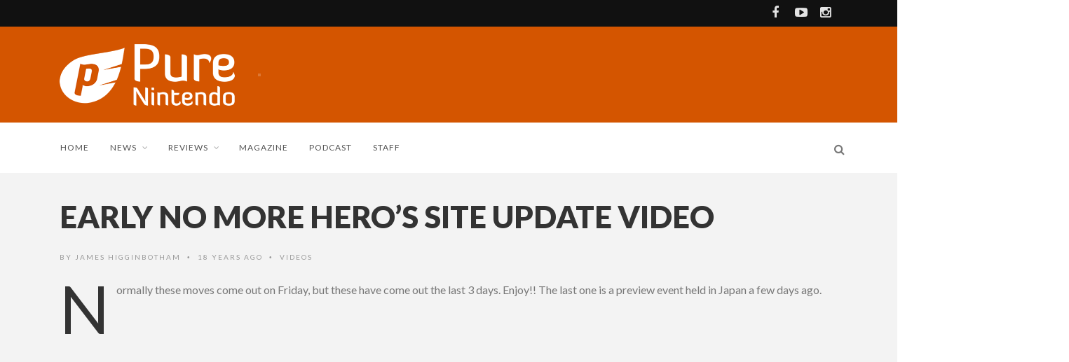

--- FILE ---
content_type: text/html; charset=UTF-8
request_url: https://purenintendo.com/early-no-more-heros-site-update-video/
body_size: 14146
content:
<!DOCTYPE html>
<!--[if IE 7]>
<html class="ie ie7" lang="en-US">
<![endif]-->
<!--[if IE 8]>
<html class="ie ie8" lang="en-US">
<![endif]-->
<!--[if !(IE 7) | !(IE 8) ]><!-->
<html lang="en-US">
<!--<![endif]-->
<head>

<meta charset="UTF-8">
<meta name="viewport" content="width=device-width, initial-scale=1" />
<link rel="pingback" href="https://purenintendo.com/xmlrpc.php">
<title>Early No More Hero&#039;s Site Update Video  - Pure Nintendo</title>

<!-- Ads -->
<link rel="preconnect" href="https://tags.bkrtx.com/">
<link rel="preconnect" href="https://securepubads.g.doubleclick.net/" crossorigin>
<link rel="preconnect" href="https://cdn.consentmanager.mgr.consensu.org/" crossorigin>

<style>
body {
	--cmpBgColor: #fff;
	--cmpTextColor: #333;
	--cmpLinkColor: #5f5f5f;
	--cmpPurposesColor: #5f5f5f;
	--cmpBrandColor: #f65002;
	--cmpLogo: url('https://cmp.network-n.com/js/img/logo.svg');
}
/** Ads **/
#nn_skinl {
    width: 301px;
    height: 970px;
    position: absolute;
    z-index: 1000;
    top: 845px;
    left: 50%;
    margin-left: -885px;
  }
  
#nn_skinr {
  width: 300px;
  height: 970px;
  position: absolute;
  z-index: 1000;
  top: 845px;
  left: 50%;
  margin-left: 585px;
}
    
.fixed-top {
  top: 83px !important;
  position: fixed !important;
}
    
.rightside {
  z-index: auto !important;
}
    
.sidebar {
  z-index: auto !important;
}
</style>

<script>window.AdSlots = window.AdSlots || {cmd: [], disableScripts: ['gpt','bk']};</script>
<script async src="https://tags.bkrtx.com/js/bk-coretag.js"></script>
<script async src="https://securepubads.g.doubleclick.net/tag/js/gpt.js"></script>
<script async src="https://kumo.network-n.com/dist/app.js" site="pure-nintendo"></script>
	
<meta name='robots' content='index, follow, max-image-preview:large, max-snippet:-1, max-video-preview:-1' />
<meta property="og:title" content="Early No More Hero’s Site Update Video"/>
<meta property="og:description" content="Normally these moves come out on Friday, but these have come out the last 3 days. Enjoy!! The last one is a preview event held in Japan a few days ago."/>
<meta property="og:type" content="article"/>
<meta property="og:article:published_time" content="2007-11-28 19:55:25"/>
<meta property="og:article:modified_time" content="2007-11-28 19:55:25"/>
<meta property="og:article:tag" content="Wii"/>
<meta name="twitter:card" content="summary">
<meta name="twitter:title" content="Early No More Hero’s Site Update Video"/>
<meta name="twitter:description" content="Normally these moves come out on Friday, but these have come out the last 3 days. Enjoy!! The last one is a preview event held in Japan a few days ago."/>
<meta name="author" content="James Higginbotham"/>

	<!-- This site is optimized with the Yoast SEO plugin v26.7 - https://yoast.com/wordpress/plugins/seo/ -->
	<title>Early No More Hero&#039;s Site Update Video  - Pure Nintendo</title>
	<link rel="canonical" href="https://purenintendo.com/early-no-more-heros-site-update-video/" />
	<meta property="og:url" content="https://purenintendo.com/early-no-more-heros-site-update-video/" />
	<meta property="og:site_name" content="Pure Nintendo" />
	<meta property="article:publisher" content="https://www.facebook.com/PureNintendo/" />
	<meta property="article:published_time" content="2007-11-29T00:55:25+00:00" />
	<meta name="author" content="James Higginbotham" />
	<meta name="twitter:creator" content="@PureNintendo" />
	<meta name="twitter:site" content="@PureNintendo" />
	<meta name="twitter:label1" content="Written by" />
	<meta name="twitter:data1" content="James Higginbotham" />
	<script type="application/ld+json" class="yoast-schema-graph">{"@context":"https://schema.org","@graph":[{"@type":"Article","@id":"https://purenintendo.com/early-no-more-heros-site-update-video/#article","isPartOf":{"@id":"https://purenintendo.com/early-no-more-heros-site-update-video/"},"author":{"name":"James Higginbotham","@id":"https://purenintendo.com/#/schema/person/42809153d1e46f198ccbcb24adaf549c"},"headline":"Early No More Hero&#8217;s Site Update Video","datePublished":"2007-11-29T00:55:25+00:00","mainEntityOfPage":{"@id":"https://purenintendo.com/early-no-more-heros-site-update-video/"},"wordCount":38,"commentCount":0,"publisher":{"@id":"https://purenintendo.com/#organization"},"keywords":["Wii"],"articleSection":["Videos"],"inLanguage":"en-US","potentialAction":[{"@type":"CommentAction","name":"Comment","target":["https://purenintendo.com/early-no-more-heros-site-update-video/#respond"]}]},{"@type":"WebPage","@id":"https://purenintendo.com/early-no-more-heros-site-update-video/","url":"https://purenintendo.com/early-no-more-heros-site-update-video/","name":"Early No More Hero's Site Update Video - Pure Nintendo","isPartOf":{"@id":"https://purenintendo.com/#website"},"datePublished":"2007-11-29T00:55:25+00:00","breadcrumb":{"@id":"https://purenintendo.com/early-no-more-heros-site-update-video/#breadcrumb"},"inLanguage":"en-US","potentialAction":[{"@type":"ReadAction","target":["https://purenintendo.com/early-no-more-heros-site-update-video/"]}]},{"@type":"BreadcrumbList","@id":"https://purenintendo.com/early-no-more-heros-site-update-video/#breadcrumb","itemListElement":[{"@type":"ListItem","position":1,"name":"Home","item":"https://purenintendo.com/"},{"@type":"ListItem","position":2,"name":"Archive","item":"https://purenintendo.com/blog/"},{"@type":"ListItem","position":3,"name":"Early No More Hero&#8217;s Site Update Video"}]},{"@type":"WebSite","@id":"https://purenintendo.com/#website","url":"https://purenintendo.com/","name":"Pure Nintendo","description":"Pure Nintendo and Pure Nintendo Magazine are your sources for the latest news on the Wii U, 3DS, and all things Nintendo.","publisher":{"@id":"https://purenintendo.com/#organization"},"potentialAction":[{"@type":"SearchAction","target":{"@type":"EntryPoint","urlTemplate":"https://purenintendo.com/?s={search_term_string}"},"query-input":{"@type":"PropertyValueSpecification","valueRequired":true,"valueName":"search_term_string"}}],"inLanguage":"en-US"},{"@type":"Organization","@id":"https://purenintendo.com/#organization","name":"Pure Media LLC","url":"https://purenintendo.com/","logo":{"@type":"ImageObject","inLanguage":"en-US","@id":"https://purenintendo.com/#/schema/logo/image/","url":"https://purenintendo.com/wp-content/uploads/2015/03/pnm-square.jpg","contentUrl":"https://purenintendo.com/wp-content/uploads/2015/03/pnm-square.jpg","width":1500,"height":1382,"caption":"Pure Media LLC"},"image":{"@id":"https://purenintendo.com/#/schema/logo/image/"},"sameAs":["https://www.facebook.com/PureNintendo/","https://x.com/PureNintendo","https://instagram.com/pure_nintendo/","https://www.youtube.com/c/PureNintendo"]},{"@type":"Person","@id":"https://purenintendo.com/#/schema/person/42809153d1e46f198ccbcb24adaf549c","name":"James Higginbotham","image":{"@type":"ImageObject","inLanguage":"en-US","@id":"https://purenintendo.com/#/schema/person/image/","url":"https://secure.gravatar.com/avatar/a428741d721348eaa12380ad1522b760700ad0612a214e05851ed5a9b28df2fd?s=96&d=mm&r=g","contentUrl":"https://secure.gravatar.com/avatar/a428741d721348eaa12380ad1522b760700ad0612a214e05851ed5a9b28df2fd?s=96&d=mm&r=g","caption":"James Higginbotham"},"description":"Likes long walks through the rain forest of South America. Enjoys picnics and Unicorns. Was also voted the sexiest man in High School.","url":"https://purenintendo.com/author/jahiggin/"}]}</script>
	<!-- / Yoast SEO plugin. -->


<link rel='dns-prefetch' href='//fonts.googleapis.com' />
<link rel='preconnect' href='https://fonts.gstatic.com' crossorigin />
<link rel="alternate" type="application/rss+xml" title="Pure Nintendo &raquo; Feed" href="https://purenintendo.com/feed/" />
<link rel="alternate" type="application/rss+xml" title="Pure Nintendo &raquo; Comments Feed" href="https://purenintendo.com/comments/feed/" />
<link rel="alternate" type="application/rss+xml" title="Pure Nintendo &raquo; Early No More Hero&#8217;s Site Update Video Comments Feed" href="https://purenintendo.com/early-no-more-heros-site-update-video/feed/" />
<link rel="alternate" title="oEmbed (JSON)" type="application/json+oembed" href="https://purenintendo.com/wp-json/oembed/1.0/embed?url=https%3A%2F%2Fpurenintendo.com%2Fearly-no-more-heros-site-update-video%2F" />
<link rel="alternate" title="oEmbed (XML)" type="text/xml+oembed" href="https://purenintendo.com/wp-json/oembed/1.0/embed?url=https%3A%2F%2Fpurenintendo.com%2Fearly-no-more-heros-site-update-video%2F&#038;format=xml" />
		<!-- This site uses the Google Analytics by MonsterInsights plugin v9.11.1 - Using Analytics tracking - https://www.monsterinsights.com/ -->
							<script src="//www.googletagmanager.com/gtag/js?id=G-GKTTNBPBKX"  data-cfasync="false" data-wpfc-render="false" type="text/javascript" async></script>
			<script data-cfasync="false" data-wpfc-render="false" type="text/javascript">
				var mi_version = '9.11.1';
				var mi_track_user = true;
				var mi_no_track_reason = '';
								var MonsterInsightsDefaultLocations = {"page_location":"https:\/\/purenintendo.com\/early-no-more-heros-site-update-video\/"};
								if ( typeof MonsterInsightsPrivacyGuardFilter === 'function' ) {
					var MonsterInsightsLocations = (typeof MonsterInsightsExcludeQuery === 'object') ? MonsterInsightsPrivacyGuardFilter( MonsterInsightsExcludeQuery ) : MonsterInsightsPrivacyGuardFilter( MonsterInsightsDefaultLocations );
				} else {
					var MonsterInsightsLocations = (typeof MonsterInsightsExcludeQuery === 'object') ? MonsterInsightsExcludeQuery : MonsterInsightsDefaultLocations;
				}

								var disableStrs = [
										'ga-disable-G-GKTTNBPBKX',
									];

				/* Function to detect opted out users */
				function __gtagTrackerIsOptedOut() {
					for (var index = 0; index < disableStrs.length; index++) {
						if (document.cookie.indexOf(disableStrs[index] + '=true') > -1) {
							return true;
						}
					}

					return false;
				}

				/* Disable tracking if the opt-out cookie exists. */
				if (__gtagTrackerIsOptedOut()) {
					for (var index = 0; index < disableStrs.length; index++) {
						window[disableStrs[index]] = true;
					}
				}

				/* Opt-out function */
				function __gtagTrackerOptout() {
					for (var index = 0; index < disableStrs.length; index++) {
						document.cookie = disableStrs[index] + '=true; expires=Thu, 31 Dec 2099 23:59:59 UTC; path=/';
						window[disableStrs[index]] = true;
					}
				}

				if ('undefined' === typeof gaOptout) {
					function gaOptout() {
						__gtagTrackerOptout();
					}
				}
								window.dataLayer = window.dataLayer || [];

				window.MonsterInsightsDualTracker = {
					helpers: {},
					trackers: {},
				};
				if (mi_track_user) {
					function __gtagDataLayer() {
						dataLayer.push(arguments);
					}

					function __gtagTracker(type, name, parameters) {
						if (!parameters) {
							parameters = {};
						}

						if (parameters.send_to) {
							__gtagDataLayer.apply(null, arguments);
							return;
						}

						if (type === 'event') {
														parameters.send_to = monsterinsights_frontend.v4_id;
							var hookName = name;
							if (typeof parameters['event_category'] !== 'undefined') {
								hookName = parameters['event_category'] + ':' + name;
							}

							if (typeof MonsterInsightsDualTracker.trackers[hookName] !== 'undefined') {
								MonsterInsightsDualTracker.trackers[hookName](parameters);
							} else {
								__gtagDataLayer('event', name, parameters);
							}
							
						} else {
							__gtagDataLayer.apply(null, arguments);
						}
					}

					__gtagTracker('js', new Date());
					__gtagTracker('set', {
						'developer_id.dZGIzZG': true,
											});
					if ( MonsterInsightsLocations.page_location ) {
						__gtagTracker('set', MonsterInsightsLocations);
					}
										__gtagTracker('config', 'G-GKTTNBPBKX', {"forceSSL":"true","link_attribution":"true"} );
										window.gtag = __gtagTracker;										(function () {
						/* https://developers.google.com/analytics/devguides/collection/analyticsjs/ */
						/* ga and __gaTracker compatibility shim. */
						var noopfn = function () {
							return null;
						};
						var newtracker = function () {
							return new Tracker();
						};
						var Tracker = function () {
							return null;
						};
						var p = Tracker.prototype;
						p.get = noopfn;
						p.set = noopfn;
						p.send = function () {
							var args = Array.prototype.slice.call(arguments);
							args.unshift('send');
							__gaTracker.apply(null, args);
						};
						var __gaTracker = function () {
							var len = arguments.length;
							if (len === 0) {
								return;
							}
							var f = arguments[len - 1];
							if (typeof f !== 'object' || f === null || typeof f.hitCallback !== 'function') {
								if ('send' === arguments[0]) {
									var hitConverted, hitObject = false, action;
									if ('event' === arguments[1]) {
										if ('undefined' !== typeof arguments[3]) {
											hitObject = {
												'eventAction': arguments[3],
												'eventCategory': arguments[2],
												'eventLabel': arguments[4],
												'value': arguments[5] ? arguments[5] : 1,
											}
										}
									}
									if ('pageview' === arguments[1]) {
										if ('undefined' !== typeof arguments[2]) {
											hitObject = {
												'eventAction': 'page_view',
												'page_path': arguments[2],
											}
										}
									}
									if (typeof arguments[2] === 'object') {
										hitObject = arguments[2];
									}
									if (typeof arguments[5] === 'object') {
										Object.assign(hitObject, arguments[5]);
									}
									if ('undefined' !== typeof arguments[1].hitType) {
										hitObject = arguments[1];
										if ('pageview' === hitObject.hitType) {
											hitObject.eventAction = 'page_view';
										}
									}
									if (hitObject) {
										action = 'timing' === arguments[1].hitType ? 'timing_complete' : hitObject.eventAction;
										hitConverted = mapArgs(hitObject);
										__gtagTracker('event', action, hitConverted);
									}
								}
								return;
							}

							function mapArgs(args) {
								var arg, hit = {};
								var gaMap = {
									'eventCategory': 'event_category',
									'eventAction': 'event_action',
									'eventLabel': 'event_label',
									'eventValue': 'event_value',
									'nonInteraction': 'non_interaction',
									'timingCategory': 'event_category',
									'timingVar': 'name',
									'timingValue': 'value',
									'timingLabel': 'event_label',
									'page': 'page_path',
									'location': 'page_location',
									'title': 'page_title',
									'referrer' : 'page_referrer',
								};
								for (arg in args) {
																		if (!(!args.hasOwnProperty(arg) || !gaMap.hasOwnProperty(arg))) {
										hit[gaMap[arg]] = args[arg];
									} else {
										hit[arg] = args[arg];
									}
								}
								return hit;
							}

							try {
								f.hitCallback();
							} catch (ex) {
							}
						};
						__gaTracker.create = newtracker;
						__gaTracker.getByName = newtracker;
						__gaTracker.getAll = function () {
							return [];
						};
						__gaTracker.remove = noopfn;
						__gaTracker.loaded = true;
						window['__gaTracker'] = __gaTracker;
					})();
									} else {
										console.log("");
					(function () {
						function __gtagTracker() {
							return null;
						}

						window['__gtagTracker'] = __gtagTracker;
						window['gtag'] = __gtagTracker;
					})();
									}
			</script>
							<!-- / Google Analytics by MonsterInsights -->
		<style id='wp-img-auto-sizes-contain-inline-css' type='text/css'>
img:is([sizes=auto i],[sizes^="auto," i]){contain-intrinsic-size:3000px 1500px}
/*# sourceURL=wp-img-auto-sizes-contain-inline-css */
</style>
<style id='wp-emoji-styles-inline-css' type='text/css'>

	img.wp-smiley, img.emoji {
		display: inline !important;
		border: none !important;
		box-shadow: none !important;
		height: 1em !important;
		width: 1em !important;
		margin: 0 0.07em !important;
		vertical-align: -0.1em !important;
		background: none !important;
		padding: 0 !important;
	}
/*# sourceURL=wp-emoji-styles-inline-css */
</style>
<style id='wp-block-library-inline-css' type='text/css'>
:root{--wp-block-synced-color:#7a00df;--wp-block-synced-color--rgb:122,0,223;--wp-bound-block-color:var(--wp-block-synced-color);--wp-editor-canvas-background:#ddd;--wp-admin-theme-color:#007cba;--wp-admin-theme-color--rgb:0,124,186;--wp-admin-theme-color-darker-10:#006ba1;--wp-admin-theme-color-darker-10--rgb:0,107,160.5;--wp-admin-theme-color-darker-20:#005a87;--wp-admin-theme-color-darker-20--rgb:0,90,135;--wp-admin-border-width-focus:2px}@media (min-resolution:192dpi){:root{--wp-admin-border-width-focus:1.5px}}.wp-element-button{cursor:pointer}:root .has-very-light-gray-background-color{background-color:#eee}:root .has-very-dark-gray-background-color{background-color:#313131}:root .has-very-light-gray-color{color:#eee}:root .has-very-dark-gray-color{color:#313131}:root .has-vivid-green-cyan-to-vivid-cyan-blue-gradient-background{background:linear-gradient(135deg,#00d084,#0693e3)}:root .has-purple-crush-gradient-background{background:linear-gradient(135deg,#34e2e4,#4721fb 50%,#ab1dfe)}:root .has-hazy-dawn-gradient-background{background:linear-gradient(135deg,#faaca8,#dad0ec)}:root .has-subdued-olive-gradient-background{background:linear-gradient(135deg,#fafae1,#67a671)}:root .has-atomic-cream-gradient-background{background:linear-gradient(135deg,#fdd79a,#004a59)}:root .has-nightshade-gradient-background{background:linear-gradient(135deg,#330968,#31cdcf)}:root .has-midnight-gradient-background{background:linear-gradient(135deg,#020381,#2874fc)}:root{--wp--preset--font-size--normal:16px;--wp--preset--font-size--huge:42px}.has-regular-font-size{font-size:1em}.has-larger-font-size{font-size:2.625em}.has-normal-font-size{font-size:var(--wp--preset--font-size--normal)}.has-huge-font-size{font-size:var(--wp--preset--font-size--huge)}.has-text-align-center{text-align:center}.has-text-align-left{text-align:left}.has-text-align-right{text-align:right}.has-fit-text{white-space:nowrap!important}#end-resizable-editor-section{display:none}.aligncenter{clear:both}.items-justified-left{justify-content:flex-start}.items-justified-center{justify-content:center}.items-justified-right{justify-content:flex-end}.items-justified-space-between{justify-content:space-between}.screen-reader-text{border:0;clip-path:inset(50%);height:1px;margin:-1px;overflow:hidden;padding:0;position:absolute;width:1px;word-wrap:normal!important}.screen-reader-text:focus{background-color:#ddd;clip-path:none;color:#444;display:block;font-size:1em;height:auto;left:5px;line-height:normal;padding:15px 23px 14px;text-decoration:none;top:5px;width:auto;z-index:100000}html :where(.has-border-color){border-style:solid}html :where([style*=border-top-color]){border-top-style:solid}html :where([style*=border-right-color]){border-right-style:solid}html :where([style*=border-bottom-color]){border-bottom-style:solid}html :where([style*=border-left-color]){border-left-style:solid}html :where([style*=border-width]){border-style:solid}html :where([style*=border-top-width]){border-top-style:solid}html :where([style*=border-right-width]){border-right-style:solid}html :where([style*=border-bottom-width]){border-bottom-style:solid}html :where([style*=border-left-width]){border-left-style:solid}html :where(img[class*=wp-image-]){height:auto;max-width:100%}:where(figure){margin:0 0 1em}html :where(.is-position-sticky){--wp-admin--admin-bar--position-offset:var(--wp-admin--admin-bar--height,0px)}@media screen and (max-width:600px){html :where(.is-position-sticky){--wp-admin--admin-bar--position-offset:0px}}

/*# sourceURL=wp-block-library-inline-css */
</style><style id='global-styles-inline-css' type='text/css'>
:root{--wp--preset--aspect-ratio--square: 1;--wp--preset--aspect-ratio--4-3: 4/3;--wp--preset--aspect-ratio--3-4: 3/4;--wp--preset--aspect-ratio--3-2: 3/2;--wp--preset--aspect-ratio--2-3: 2/3;--wp--preset--aspect-ratio--16-9: 16/9;--wp--preset--aspect-ratio--9-16: 9/16;--wp--preset--color--black: #000000;--wp--preset--color--cyan-bluish-gray: #abb8c3;--wp--preset--color--white: #ffffff;--wp--preset--color--pale-pink: #f78da7;--wp--preset--color--vivid-red: #cf2e2e;--wp--preset--color--luminous-vivid-orange: #ff6900;--wp--preset--color--luminous-vivid-amber: #fcb900;--wp--preset--color--light-green-cyan: #7bdcb5;--wp--preset--color--vivid-green-cyan: #00d084;--wp--preset--color--pale-cyan-blue: #8ed1fc;--wp--preset--color--vivid-cyan-blue: #0693e3;--wp--preset--color--vivid-purple: #9b51e0;--wp--preset--gradient--vivid-cyan-blue-to-vivid-purple: linear-gradient(135deg,rgb(6,147,227) 0%,rgb(155,81,224) 100%);--wp--preset--gradient--light-green-cyan-to-vivid-green-cyan: linear-gradient(135deg,rgb(122,220,180) 0%,rgb(0,208,130) 100%);--wp--preset--gradient--luminous-vivid-amber-to-luminous-vivid-orange: linear-gradient(135deg,rgb(252,185,0) 0%,rgb(255,105,0) 100%);--wp--preset--gradient--luminous-vivid-orange-to-vivid-red: linear-gradient(135deg,rgb(255,105,0) 0%,rgb(207,46,46) 100%);--wp--preset--gradient--very-light-gray-to-cyan-bluish-gray: linear-gradient(135deg,rgb(238,238,238) 0%,rgb(169,184,195) 100%);--wp--preset--gradient--cool-to-warm-spectrum: linear-gradient(135deg,rgb(74,234,220) 0%,rgb(151,120,209) 20%,rgb(207,42,186) 40%,rgb(238,44,130) 60%,rgb(251,105,98) 80%,rgb(254,248,76) 100%);--wp--preset--gradient--blush-light-purple: linear-gradient(135deg,rgb(255,206,236) 0%,rgb(152,150,240) 100%);--wp--preset--gradient--blush-bordeaux: linear-gradient(135deg,rgb(254,205,165) 0%,rgb(254,45,45) 50%,rgb(107,0,62) 100%);--wp--preset--gradient--luminous-dusk: linear-gradient(135deg,rgb(255,203,112) 0%,rgb(199,81,192) 50%,rgb(65,88,208) 100%);--wp--preset--gradient--pale-ocean: linear-gradient(135deg,rgb(255,245,203) 0%,rgb(182,227,212) 50%,rgb(51,167,181) 100%);--wp--preset--gradient--electric-grass: linear-gradient(135deg,rgb(202,248,128) 0%,rgb(113,206,126) 100%);--wp--preset--gradient--midnight: linear-gradient(135deg,rgb(2,3,129) 0%,rgb(40,116,252) 100%);--wp--preset--font-size--small: 13px;--wp--preset--font-size--medium: 20px;--wp--preset--font-size--large: 36px;--wp--preset--font-size--x-large: 42px;--wp--preset--spacing--20: 0.44rem;--wp--preset--spacing--30: 0.67rem;--wp--preset--spacing--40: 1rem;--wp--preset--spacing--50: 1.5rem;--wp--preset--spacing--60: 2.25rem;--wp--preset--spacing--70: 3.38rem;--wp--preset--spacing--80: 5.06rem;--wp--preset--shadow--natural: 6px 6px 9px rgba(0, 0, 0, 0.2);--wp--preset--shadow--deep: 12px 12px 50px rgba(0, 0, 0, 0.4);--wp--preset--shadow--sharp: 6px 6px 0px rgba(0, 0, 0, 0.2);--wp--preset--shadow--outlined: 6px 6px 0px -3px rgb(255, 255, 255), 6px 6px rgb(0, 0, 0);--wp--preset--shadow--crisp: 6px 6px 0px rgb(0, 0, 0);}:where(.is-layout-flex){gap: 0.5em;}:where(.is-layout-grid){gap: 0.5em;}body .is-layout-flex{display: flex;}.is-layout-flex{flex-wrap: wrap;align-items: center;}.is-layout-flex > :is(*, div){margin: 0;}body .is-layout-grid{display: grid;}.is-layout-grid > :is(*, div){margin: 0;}:where(.wp-block-columns.is-layout-flex){gap: 2em;}:where(.wp-block-columns.is-layout-grid){gap: 2em;}:where(.wp-block-post-template.is-layout-flex){gap: 1.25em;}:where(.wp-block-post-template.is-layout-grid){gap: 1.25em;}.has-black-color{color: var(--wp--preset--color--black) !important;}.has-cyan-bluish-gray-color{color: var(--wp--preset--color--cyan-bluish-gray) !important;}.has-white-color{color: var(--wp--preset--color--white) !important;}.has-pale-pink-color{color: var(--wp--preset--color--pale-pink) !important;}.has-vivid-red-color{color: var(--wp--preset--color--vivid-red) !important;}.has-luminous-vivid-orange-color{color: var(--wp--preset--color--luminous-vivid-orange) !important;}.has-luminous-vivid-amber-color{color: var(--wp--preset--color--luminous-vivid-amber) !important;}.has-light-green-cyan-color{color: var(--wp--preset--color--light-green-cyan) !important;}.has-vivid-green-cyan-color{color: var(--wp--preset--color--vivid-green-cyan) !important;}.has-pale-cyan-blue-color{color: var(--wp--preset--color--pale-cyan-blue) !important;}.has-vivid-cyan-blue-color{color: var(--wp--preset--color--vivid-cyan-blue) !important;}.has-vivid-purple-color{color: var(--wp--preset--color--vivid-purple) !important;}.has-black-background-color{background-color: var(--wp--preset--color--black) !important;}.has-cyan-bluish-gray-background-color{background-color: var(--wp--preset--color--cyan-bluish-gray) !important;}.has-white-background-color{background-color: var(--wp--preset--color--white) !important;}.has-pale-pink-background-color{background-color: var(--wp--preset--color--pale-pink) !important;}.has-vivid-red-background-color{background-color: var(--wp--preset--color--vivid-red) !important;}.has-luminous-vivid-orange-background-color{background-color: var(--wp--preset--color--luminous-vivid-orange) !important;}.has-luminous-vivid-amber-background-color{background-color: var(--wp--preset--color--luminous-vivid-amber) !important;}.has-light-green-cyan-background-color{background-color: var(--wp--preset--color--light-green-cyan) !important;}.has-vivid-green-cyan-background-color{background-color: var(--wp--preset--color--vivid-green-cyan) !important;}.has-pale-cyan-blue-background-color{background-color: var(--wp--preset--color--pale-cyan-blue) !important;}.has-vivid-cyan-blue-background-color{background-color: var(--wp--preset--color--vivid-cyan-blue) !important;}.has-vivid-purple-background-color{background-color: var(--wp--preset--color--vivid-purple) !important;}.has-black-border-color{border-color: var(--wp--preset--color--black) !important;}.has-cyan-bluish-gray-border-color{border-color: var(--wp--preset--color--cyan-bluish-gray) !important;}.has-white-border-color{border-color: var(--wp--preset--color--white) !important;}.has-pale-pink-border-color{border-color: var(--wp--preset--color--pale-pink) !important;}.has-vivid-red-border-color{border-color: var(--wp--preset--color--vivid-red) !important;}.has-luminous-vivid-orange-border-color{border-color: var(--wp--preset--color--luminous-vivid-orange) !important;}.has-luminous-vivid-amber-border-color{border-color: var(--wp--preset--color--luminous-vivid-amber) !important;}.has-light-green-cyan-border-color{border-color: var(--wp--preset--color--light-green-cyan) !important;}.has-vivid-green-cyan-border-color{border-color: var(--wp--preset--color--vivid-green-cyan) !important;}.has-pale-cyan-blue-border-color{border-color: var(--wp--preset--color--pale-cyan-blue) !important;}.has-vivid-cyan-blue-border-color{border-color: var(--wp--preset--color--vivid-cyan-blue) !important;}.has-vivid-purple-border-color{border-color: var(--wp--preset--color--vivid-purple) !important;}.has-vivid-cyan-blue-to-vivid-purple-gradient-background{background: var(--wp--preset--gradient--vivid-cyan-blue-to-vivid-purple) !important;}.has-light-green-cyan-to-vivid-green-cyan-gradient-background{background: var(--wp--preset--gradient--light-green-cyan-to-vivid-green-cyan) !important;}.has-luminous-vivid-amber-to-luminous-vivid-orange-gradient-background{background: var(--wp--preset--gradient--luminous-vivid-amber-to-luminous-vivid-orange) !important;}.has-luminous-vivid-orange-to-vivid-red-gradient-background{background: var(--wp--preset--gradient--luminous-vivid-orange-to-vivid-red) !important;}.has-very-light-gray-to-cyan-bluish-gray-gradient-background{background: var(--wp--preset--gradient--very-light-gray-to-cyan-bluish-gray) !important;}.has-cool-to-warm-spectrum-gradient-background{background: var(--wp--preset--gradient--cool-to-warm-spectrum) !important;}.has-blush-light-purple-gradient-background{background: var(--wp--preset--gradient--blush-light-purple) !important;}.has-blush-bordeaux-gradient-background{background: var(--wp--preset--gradient--blush-bordeaux) !important;}.has-luminous-dusk-gradient-background{background: var(--wp--preset--gradient--luminous-dusk) !important;}.has-pale-ocean-gradient-background{background: var(--wp--preset--gradient--pale-ocean) !important;}.has-electric-grass-gradient-background{background: var(--wp--preset--gradient--electric-grass) !important;}.has-midnight-gradient-background{background: var(--wp--preset--gradient--midnight) !important;}.has-small-font-size{font-size: var(--wp--preset--font-size--small) !important;}.has-medium-font-size{font-size: var(--wp--preset--font-size--medium) !important;}.has-large-font-size{font-size: var(--wp--preset--font-size--large) !important;}.has-x-large-font-size{font-size: var(--wp--preset--font-size--x-large) !important;}
/*# sourceURL=global-styles-inline-css */
</style>

<style id='classic-theme-styles-inline-css' type='text/css'>
/*! This file is auto-generated */
.wp-block-button__link{color:#fff;background-color:#32373c;border-radius:9999px;box-shadow:none;text-decoration:none;padding:calc(.667em + 2px) calc(1.333em + 2px);font-size:1.125em}.wp-block-file__button{background:#32373c;color:#fff;text-decoration:none}
/*# sourceURL=/wp-includes/css/classic-themes.min.css */
</style>
<link rel='stylesheet' id='mpp_gutenberg-css' href='https://purenintendo.com/wp-content/plugins/profile-builder/add-ons-free/user-profile-picture/dist/blocks.style.build.css?ver=2.6.0' type='text/css' media='all' />
<link rel='stylesheet' id='font-awesome-css' href='https://purenintendo.com/wp-content/themes/edition/css/font-awesome/css/font-awesome.min.css?ver=4.3.0' type='text/css' media='all' />
<link rel='stylesheet' id='bootstrap-css' href='https://purenintendo.com/wp-content/themes/edition/css/bootstrap.min.css?ver=6.9' type='text/css' media='all' />
<link rel='stylesheet' id='theme-styles-css' href='https://purenintendo.com/wp-content/themes/edition-child/style.css?ver=6.9' type='text/css' media='all' />
<style id='theme-styles-inline-css' type='text/css'>
/* Custom CSS */ 
 .authorboxfull .avatar {
    margin: 0;
}
img.kanimate {
    -webkit-transition: none !important;
    -moz-transition: none !important;
    -o-transition: none !important;
    transition: none !important;
    -moz-animation-fill-mode: none;
    -webkit-animation-fill-mode: none;
    -moz-animation-timing-function: unset;
    -webkit-animation-timing-function: unset;
    animation-duration: unset;
}				

#logo, .top-ad, .regular-nav #menu, .regular-nav .searchnav {
	padding-top: 25px;
	padding-bottom: 25px;
}				
body.page-template-template-magazine #nn_skinl,
body.page-template-template-magazine #nn_skinr {
    display: none !important;
}
/*# sourceURL=theme-styles-inline-css */
</style>
<link rel="preload" as="style" href="https://fonts.googleapis.com/css?family=Lato:900,300,700,400&#038;subset=latin&#038;display=swap&#038;ver=1738533014" /><link rel="stylesheet" href="https://fonts.googleapis.com/css?family=Lato:900,300,700,400&#038;subset=latin&#038;display=swap&#038;ver=1738533014" media="print" onload="this.media='all'"><noscript><link rel="stylesheet" href="https://fonts.googleapis.com/css?family=Lato:900,300,700,400&#038;subset=latin&#038;display=swap&#038;ver=1738533014" /></noscript><link rel='stylesheet' id='themewich-shortcodes-css' href='https://purenintendo.com/wp-content/plugins/themewich-shortcodes/css/themewich-shortcodes.css?ver=6.9' type='text/css' media='all' />
<link rel='stylesheet' id='wppb_stylesheet-css' href='https://purenintendo.com/wp-content/plugins/profile-builder/assets/css/style-front-end.css?ver=3.15.2' type='text/css' media='all' />
<script type="text/javascript" src="https://purenintendo.com/wp-content/plugins/google-analytics-for-wordpress/assets/js/frontend-gtag.min.js?ver=9.11.1" id="monsterinsights-frontend-script-js" async="async" data-wp-strategy="async"></script>
<script data-cfasync="false" data-wpfc-render="false" type="text/javascript" id='monsterinsights-frontend-script-js-extra'>/* <![CDATA[ */
var monsterinsights_frontend = {"js_events_tracking":"true","download_extensions":"doc,pdf,ppt,zip,xls,docx,pptx,xlsx","inbound_paths":"[{\"path\":\"\\\/go\\\/\",\"label\":\"affiliate\"},{\"path\":\"\\\/recommend\\\/\",\"label\":\"affiliate\"}]","home_url":"https:\/\/purenintendo.com","hash_tracking":"false","v4_id":"G-GKTTNBPBKX"};/* ]]> */
</script>
<script type="text/javascript" src="https://purenintendo.com/wp-includes/js/jquery/jquery.min.js?ver=3.7.1" id="jquery-core-js"></script>
<script type="text/javascript" src="https://purenintendo.com/wp-includes/js/jquery/jquery-migrate.min.js?ver=3.4.1" id="jquery-migrate-js"></script>
<script type="text/javascript" src="https://purenintendo.com/wp-content/plugins/themewich-shortcodes/js/modernizr.min.js?ver=2.8.2" id="modernizr-js"></script>
<script type="text/javascript" src="https://purenintendo.com/wp-content/themes/edition/js/fixto.min.js?ver=0.3.0" id="fixto-js"></script>
<script type="text/javascript" src="https://purenintendo.com/wp-content/themes/edition/js/respond.min.js?ver=1.4.2" id="respond-js"></script>
<link rel="https://api.w.org/" href="https://purenintendo.com/wp-json/" /><link rel="alternate" title="JSON" type="application/json" href="https://purenintendo.com/wp-json/wp/v2/posts/8684" /><link rel="EditURI" type="application/rsd+xml" title="RSD" href="https://purenintendo.com/xmlrpc.php?rsd" />
<meta name="generator" content="WordPress 6.9" />
<meta name="generator" content="Seriously Simple Podcasting 3.14.2" />
<link rel='shortlink' href='https://purenintendo.com/?p=8684' />
<meta name="generator" content="Redux 4.5.10" />
<link rel="alternate" type="application/rss+xml" title="Podcast RSS feed" href="https://purenintendo.com/feed/podcast" />

<script type="text/javascript">
(function(url){
	if(/(?:Chrome\/26\.0\.1410\.63 Safari\/537\.31|WordfenceTestMonBot)/.test(navigator.userAgent)){ return; }
	var addEvent = function(evt, handler) {
		if (window.addEventListener) {
			document.addEventListener(evt, handler, false);
		} else if (window.attachEvent) {
			document.attachEvent('on' + evt, handler);
		}
	};
	var removeEvent = function(evt, handler) {
		if (window.removeEventListener) {
			document.removeEventListener(evt, handler, false);
		} else if (window.detachEvent) {
			document.detachEvent('on' + evt, handler);
		}
	};
	var evts = 'contextmenu dblclick drag dragend dragenter dragleave dragover dragstart drop keydown keypress keyup mousedown mousemove mouseout mouseover mouseup mousewheel scroll'.split(' ');
	var logHuman = function() {
		if (window.wfLogHumanRan) { return; }
		window.wfLogHumanRan = true;
		var wfscr = document.createElement('script');
		wfscr.type = 'text/javascript';
		wfscr.async = true;
		wfscr.src = url + '&r=' + Math.random();
		(document.getElementsByTagName('head')[0]||document.getElementsByTagName('body')[0]).appendChild(wfscr);
		for (var i = 0; i < evts.length; i++) {
			removeEvent(evts[i], logHuman);
		}
	};
	for (var i = 0; i < evts.length; i++) {
		addEvent(evts[i], logHuman);
	}
})('//purenintendo.com/?wordfence_lh=1&hid=BFCFD5C8B75E256F102C79CD5C1933C6');
</script>
      <!--Customizer CSS-->
      <style type="text/css">
                                                                                                                    </style>
      <!--Customizer CSS-->

      <style id="tw_options-dynamic-css" title="dynamic-css" class="redux-options-output">#logo, .top-ad, .regular-nav #menu, .regular-nav .searchnav{padding-top:25px;padding-bottom:25px;}.section .slidecaption .slidetitle,
                              .section .slidecaption h1,
                              .single-post .pagetitle .title,
                              #share-box h4{font-family:Lato;text-transform:uppercase;font-weight:900;font-style:normal;font-size:60px;}.grid .thumbovertext .title,
                       .carousel .carouselpost .thumbovertext .title,
                       .full-image-section .fullsection .title,
                       .single .no-full-image h1.title{font-family:Lato;text-transform:uppercase;font-weight:900;font-style:normal;font-size:44px;}.regulargrid .title,
                        .carousel.half-carousel .carouselpost .thumbovertext .title,
                        .halfgrid .thumbovertext .title,
                       .related .thumbovertext .title{font-family:Lato;text-transform:uppercase;font-weight:900;font-style:normal;font-size:28px;}.pagetitle .title,
                       #logo a,
                        .woocommerce-page .page-title,
                        .woocommerce div.product .product_title,
                       .full-post .full-image-section .fullsection .title{font-family:Lato;text-transform:uppercase;font-weight:900;font-style:normal;font-size:32px;}.pagertitle, .full-taxonomy .fullsection .subtitle, .pagetitle .subheadline{font-family:Lato;font-weight:300;font-style:normal;}.section-title span,
		        .woocommerce .entry-content h2,
		        .woocommerce-cart h2,
		        .woocommerce .related.products h2,
		        .woocommerce-checkout h2,
		        .widget h3.widget-title,
		        .widget h2.widget-title,
		        .widget h4.widget-title{font-family:Lato;text-transform:uppercase;letter-spacing:1px;font-weight:700;font-style:normal;}.sf-menu li > a{font-family:Lato;text-transform:uppercase;letter-spacing:1px;font-weight:normal;font-style:normal;font-size:12px;}.tiny-details, .badge, .badge a, .thumboverdate,
		        .badgesliver, .sharing a .sharetitle, a.button.outline,
                .woocommerce a.button, 
                .woocommerce-cart .wc-proceed-to-checkout a.checkout-button,
                .woocommerce div.product form.cart .button,
		        .woocommerce button, .woocommerce button.button,
		        .woocommerce .added_to_cart.wc-forward,
		        .woocommerce #respond input#submit, .woocommerce input.button,
		        a.more-link, .tagcloud.badge h5,
		        a.post-edit-link, .tabswrap ul.tabs li a,
		        ul.sf-menu li.megamenu .menu-item-type-custom > a,
		        ul.sf-menu li.megamenu .menu-item-type-custom .menu-item-type-custom > a,
		        .breaking, .breaking-title, .divider span, cite,
		        #breadcrumbs li, .woocommerce .woocommerce-breadcrumb{font-family:Lato;text-transform:uppercase;letter-spacing:2px;font-weight:400;font-style:normal;font-size:10px;}h1, .postcontent.no-review > p:first-child:first-letter{font-family:Lato;font-weight:300;font-style:normal;font-size:58px;}h2, blockquote, blockquote p{font-family:Lato;font-weight:300;font-style:normal;font-size:28px;}h3, .woocommerce ul.products li.product h3, .woocommerce h3 label{font-family:Lato;font-weight:400;font-style:normal;font-size:22px;}h4, h5, h6{font-family:Lato;font-weight:700;font-style:normal;}p, ul, ol, body, h4.review-title{font-family:Lato;font-weight:400;font-style:normal;font-size:16px;}</style>
<!--
<script type="text/javascript" src="https://purenintendo.com/wp-content/themes/edition-child/js/justins-ad-function5.js"></script>
-->

<!-- iTunes app -->
<!--<meta name="apple-itunes-app" content="app-id=597758301">-->

<link rel="shortcut icon" href="https://purenintendo.com/favicon.ico?v=2" />
<link rel="apple-touch-icon-precomposed" sizes="57x57" href="https://purenintendo.com/apple-touch-icon-57x57.png" />
<link rel="apple-touch-icon-precomposed" sizes="114x114" href="https://purenintendo.com/apple-touch-icon-114x114.png" />
<link rel="apple-touch-icon-precomposed" sizes="72x72" href="https://purenintendo.com/apple-touch-icon-72x72.png" />
<link rel="apple-touch-icon-precomposed" sizes="144x144" href="https://purenintendo.com/apple-touch-icon-144x144.png" />
<link rel="apple-touch-icon-precomposed" sizes="60x60" href="https://purenintendo.com/apple-touch-icon-60x60.png" />
<link rel="apple-touch-icon-precomposed" sizes="120x120" href="https://purenintendo.com/apple-touch-icon-120x120.png" />
<link rel="apple-touch-icon-precomposed" sizes="76x76" href="https://purenintendo.com/apple-touch-icon-76x76.png" />
<link rel="apple-touch-icon-precomposed" sizes="152x152" href="https://purenintendo.com/apple-touch-icon-152x152.png" />
<link rel="icon" type="image/png" href="https://purenintendo.com/favicon-196x196.png" sizes="196x196" />
<link rel="icon" type="image/png" href="https://purenintendo.com/favicon-96x96.png" sizes="96x96" />
<link rel="icon" type="image/png" href="https://purenintendo.com/favicon-64x64.png" sizes="64x64" />
<link rel="icon" type="image/png" href="https://purenintendo.com/favicon-48x48.png" sizes="48x48" />
<link rel="icon" type="image/png" href="https://purenintendo.com/favicon-32x32.png" sizes="32x32" />
<link rel="icon" type="image/png" href="https://purenintendo.com/favicon-24x24.png" sizes="24x24" />
<link rel="icon" type="image/png" href="https://purenintendo.com/favicon-16x16.png" sizes="16x16" />
<link rel="icon" type="image/png" href="https://purenintendo.com/favicon-128x128.png" sizes="128x128" />
<meta name="msapplication-square70x70logo" content="https://purenintendo.com/mstile-70x70.png" />
<meta name="msapplication-square150x150logo" content="https://purenintendo.com/mstile-150x150.png" />
<meta name="msapplication-wide310x150logo" content="https://purenintendo.com/mstile-310x150.png" />
<meta name="msapplication-square310x310logo" content="https://purenintendo.com/mstile-310x310.png" />
<meta name="application-name" content="Pure Nintendo"/>
<meta name="msapplication-TileColor" content="#d44500"/>
<meta name="msapplication-notification" content="frequency=30;polling-uri=http://notifications.buildmypinnedsite.com/?feed=https://purenintendo.com/feed&amp;id=1;polling-uri2=http://notifications.buildmypinnedsite.com/?feed=https://purenintendo.com/feed&amp;id=2;polling-uri3=http://notifications.buildmypinnedsite.com/?feed=https://purenintendo.com/feed&amp;id=3;polling-uri4=http://notifications.buildmypinnedsite.com/?feed=https://purenintendo.com/feed&amp;id=4;polling-uri5=http://notifications.buildmypinnedsite.com/?feed=https://purenintendo.com/feed&amp;id=5;cycle=1" />

<!-- Twitter meta -->
<!--
<meta name="twitter:card" content="app">
<meta name="twitter:site" content="@PureNintendo">
<meta name="twitter:description" content="Pure Nintendo Magazine (PNM) is your #1 independent source for exclusive interviews, game previews, concept art, game reviews, 8-bit pixel puzzles and much more direct from the world of Nintendo!">
<meta name="twitter:app:country" content="US">
<meta name="twitter:app:name:iphone" content="Pure Nintendo Magazine">
<meta name="twitter:app:id:iphone" content="597758301">
<meta name="twitter:app:name:ipad" content="Pure Nintendo Magazine">
<meta name="twitter:app:id:ipad" content="597758301">
<meta name="twitter:app:name:googleplay" content="Pure Nintendo Magazine">
<meta name="twitter:app:id:googleplay" content="com.purenintendo.magazine">
-->
<link rel='stylesheet' id='redux-custom-fonts-css' href='//purenintendo.com/wp-content/uploads/redux/custom-fonts/fonts.css?ver=1674834556' type='text/css' media='all' />
</head>


<body class="wp-singular post-template-default single single-post postid-8684 single-format-standard wp-theme-edition wp-child-theme-edition-child edition desktop-device altnav chrome osx edition child theme sticky-nav-enabled">
<!-- Ads -->
<!-- Desktop Tags -->
<div id="nn_skinl"></div>
<div id="nn_skinr"></div>
<div id="nn_player"></div>

<!-- Mobile Tags -->


<div id="preloaded-images"> 
<img src="https://purenintendo.com/wp-content/themes/edition/images/loading-spin.svg" width="1" height="1" alt="Image" /> 
</div>
<!-- .preloaded-images -->


<div class="top-bar">

		<div class="container">

			<div class="topbar-left">

												
			</div>

			<div class="topbar-right">
				<a href="https://www.facebook.com/PureNintendo" class="" target="_blank"><i class="fa fa-facebook"></i></a><a href="https://www.youtube.com/c/PureNintendo" class="" target="_blank"><i class="fa fa-youtube-play"></i></a><a href="https://www.instagram.com/purenintendo/" class="" target="_blank"><i class="fa fa-instagram"></i></a>			</div>
		</div>
	</div>
<!-- Navigation -->

	<div class="top-nav altnav">
		<div class="container top-nav-inner">
					<!-- Logo -->
					<div id="logo">
						<h2>							<a href="https://purenintendo.com">
																	<span class="logosizer" class="retina" style="max-width: 250px">
					  					<img src="https://purenintendo.com/wp-content/uploads/2015/02/pnnewlogo-allwhite-500px.png" alt="Pure Nintendo"/>
									</span>
															</a> 
						</h2> 
			  		</div>
			  		<!-- END Logo -->

					<div class="mobile-link table-cell">
						<a href="#mobilemenu"><i class="fa fa-bars"></i></a>
					</div>

					<div class="top-ad" id="nn_lb1">
						<div class="alignright">
							<!--<a href="https://www.patreon.com/PureNintendo" target="_blank" rel="nofollow noreferrer"><img src="https://purenintendo.com/wp-content/uploads/2017/07/TopWebsiteAd.jpg" width="728" height="90" alt="" scale="0" style="opacity: 1;"></a><div class="clear"></div>-->						</div>
						<div class="clear"></div>
					</div>
					<div id="nn_mobile_lb1"></div>
					<div id="nn_mobile_lb2"></div>
		</div>
	  
		<div class="altcontainer">
			<div class="container">
				<!-- Menu -->
				<div id="menu">
					<ul id="menu-header" class="sf-menu"><li id="menu-item-59452" class="menu-item menu-item-type-custom menu-item-object-custom menu-item-home menu-item-59452"><a href="https://purenintendo.com/">Home</a></li>
<li id="menu-item-59928" class="menu-item menu-item-type-custom menu-item-object-custom menu-item-home menu-item-has-children menu-item-59928"><a href="https://purenintendo.com">News</a>
<ul class="sub-menu">
	<li id="menu-item-157376" class="menu-item menu-item-type-taxonomy menu-item-object-category menu-item-157376 customsection"><a href="https://purenintendo.com/category/nintendo-news/nintendo-switch-2/">Nintendo Switch 2</a></li>
	<li id="menu-item-118860" class="menu-item menu-item-type-taxonomy menu-item-object-category menu-item-118860 customsection"><a href="https://purenintendo.com/category/nintendo-news/nintendo-switch/">Nintendo Switch</a></li>
</ul>
</li>
<li id="menu-item-59441" class="menu-item menu-item-type-taxonomy menu-item-object-category menu-item-has-children menu-item-59441 customsection"><a href="https://purenintendo.com/category/nintendo-reviews/">Reviews</a>
<ul class="sub-menu">
	<li id="menu-item-157375" class="menu-item menu-item-type-taxonomy menu-item-object-category menu-item-157375 customsection"><a href="https://purenintendo.com/category/nintendo-reviews/nintendo-switch-2-nintendo-reviews/">Nintendo Switch 2</a></li>
	<li id="menu-item-118861" class="menu-item menu-item-type-taxonomy menu-item-object-category menu-item-118861 customsection"><a href="https://purenintendo.com/category/nintendo-reviews/nintendo-switch-reviews/">Nintendo Switch</a></li>
	<li id="menu-item-80251" class="menu-item menu-item-type-taxonomy menu-item-object-category menu-item-80251 customsection"><a href="https://purenintendo.com/category/nintendo-reviews/nintendo-retro-reviews/">Retro Reviews</a></li>
	<li id="menu-item-121618" class="menu-item menu-item-type-taxonomy menu-item-object-category menu-item-121618 customsection"><a href="https://purenintendo.com/category/nintendo-reviews/nintendo-gear-reviews/">Gear Reviews</a></li>
</ul>
</li>
<li id="menu-item-67549" class="ethree menu-item menu-item-type-post_type menu-item-object-page menu-item-67549"><a href="https://purenintendo.com/magazine/">Magazine</a></li>
<li id="menu-item-105725" class="menu-item menu-item-type-custom menu-item-object-custom menu-item-105725"><a href="https://purenintendo.com/?s=podcast">Podcast</a></li>
<li id="menu-item-114809" class="menu-item menu-item-type-post_type menu-item-object-page menu-item-114809 customsection"><a href="https://purenintendo.com/staff/">Staff</a></li>
</ul>	
					<!--Searchbox-->
					<div class="searchnav">
						
<!--Searchbox-->
<div class="search-form search">
	<form role="search" method="get" name="SearchForm" class="search-form" action="https://purenintendo.com/">
		<label>
			<input type="search" class="search-field" placeholder="Search..." value="" name="s" title="Search..." />
		</label>
	</form>
	<i class="fa fa-search searchbutton"></i>
</div>
<!--Searchbox-->					</div>
					<div class="clear"></div>
				</div>
			<!-- END Menu -->  
			</div>
			<div class="clear"></div>
		</div>
	</div><!-- End Top Nav -->


	<!-- Mobile Navigation -->
	<nav id="mobilemenu">
						<ul><li class="menu-item menu-item-type-custom menu-item-object-custom menu-item-home menu-item-59452"><a href="https://purenintendo.com/">Home</a></li>
<li class="menu-item menu-item-type-custom menu-item-object-custom menu-item-home menu-item-has-children menu-item-59928"><a href="https://purenintendo.com">News</a>
<ul class="sub-menu">
	<li class="menu-item menu-item-type-taxonomy menu-item-object-category menu-item-157376"><a href="https://purenintendo.com/category/nintendo-news/nintendo-switch-2/">Nintendo Switch 2</a></li>
	<li class="menu-item menu-item-type-taxonomy menu-item-object-category menu-item-118860"><a href="https://purenintendo.com/category/nintendo-news/nintendo-switch/">Nintendo Switch</a></li>
</ul>
</li>
<li class="menu-item menu-item-type-taxonomy menu-item-object-category menu-item-has-children menu-item-59441"><a href="https://purenintendo.com/category/nintendo-reviews/">Reviews</a>
<ul class="sub-menu">
	<li class="menu-item menu-item-type-taxonomy menu-item-object-category menu-item-157375"><a href="https://purenintendo.com/category/nintendo-reviews/nintendo-switch-2-nintendo-reviews/">Nintendo Switch 2</a></li>
	<li class="menu-item menu-item-type-taxonomy menu-item-object-category menu-item-118861"><a href="https://purenintendo.com/category/nintendo-reviews/nintendo-switch-reviews/">Nintendo Switch</a></li>
	<li class="menu-item menu-item-type-taxonomy menu-item-object-category menu-item-80251"><a href="https://purenintendo.com/category/nintendo-reviews/nintendo-retro-reviews/">Retro Reviews</a></li>
	<li class="menu-item menu-item-type-taxonomy menu-item-object-category menu-item-121618"><a href="https://purenintendo.com/category/nintendo-reviews/nintendo-gear-reviews/">Gear Reviews</a></li>
</ul>
</li>
<li class="ethree menu-item menu-item-type-post_type menu-item-object-page menu-item-67549"><a href="https://purenintendo.com/magazine/">Magazine</a></li>
<li class="menu-item menu-item-type-custom menu-item-object-custom menu-item-105725"><a href="https://purenintendo.com/?s=podcast">Podcast</a></li>
<li class="menu-item menu-item-type-post_type menu-item-object-page menu-item-114809"><a href="https://purenintendo.com/staff/">Staff</a></li>
</ul>			</nav> 
  	<!-- END Mobile Navigation -->

<div id="sitecontainer">


	
	<!-- Post Wrapper -->
		<div class="no-sidebar no-thumbnail no-full-image no-review no-sharing no-author-box no-related dropcap-enabled highlight_category_15 post-8684 post type-post status-publish format-standard hentry category-videos tag-wii">
			
			<div class="container">
				<div class="rightside">
					


					<div class="postcontentwrap">
					
						<div class="rightcontent">

															<h1 class="title entry-title" >
									Early No More Hero&#8217;s Site Update Video								</h1>
								<div class="authorinfo not-full">
									<span class="author vcard">
										By										<span class="fn" >
											<a href="https://purenintendo.com/author/jahiggin/" title="Posts by James Higginbotham" rel="author">James Higginbotham</a>										</span>
									</span>
									<span class="tw-bullet">&nbsp;&bull;&nbsp;</span>
									<span ></span>
									<span class="updated">
										18 years ago									</span>
									<span class="tw-bullet">&nbsp;&bull;&nbsp;</span>
									<a href="https://purenintendo.com/category/videos/" class="category-15" title="More Videos Posts">Videos</a>								</div>
							
							
							<div class="postcontent content">
								
								
									<p>Normally these moves come out on Friday, but these have come out the last 3 days. Enjoy!! The last one is a preview event held in Japan a few days ago. </p>
<p><embed src='http://media.mmv.co.jp/game/wii/nomoreheroes/special/movies/player.swf'  flashvars='myNum=38&#038;myPath=http://media.mmv.co.jp/game/wii/nomoreheroes/special/movies/'  quality='high' pluginspage='http://www.adobe.com/go/getflashplayer' type='application/x-shockwave-flash' width='322'  height='258'></embed></p>
<p><embed src='http://media.mmv.co.jp/game/wii/nomoreheroes/special/movies/player.swf'  flashvars='myNum=39&#038;myPath=http://media.mmv.co.jp/game/wii/nomoreheroes/special/movies/'  quality='high' pluginspage='http://www.adobe.com/go/getflashplayer' type='application/x-shockwave-flash' width='322'  height='258'></embed></p>
<p><embed src='http://media.mmv.co.jp/game/wii/nomoreheroes/special/movies/player.swf'  flashvars='myNum=40&#038;myPath=http://media.mmv.co.jp/game/wii/nomoreheroes/special/movies/'  quality='high' pluginspage='http://www.adobe.com/go/getflashplayer' type='application/x-shockwave-flash' width='322'  height='258'></embed></p>

								
							</div>

							<div class="afterpost-items">
								
<div class="tagcloud badge"><h5>Tags</h5><a href="https://purenintendo.com/tag/wii/" rel="tag">Wii</a></div><div class="clear"></div>
<div class="commentwrapper">
    <!-- You can start editing here. -->
						
	        <!-- Submit Comment Form -->
        <div class="commentsform">
            <div class="section-title">
                <span>Submit a Comment</span>
            </div>
				<div id="respond" class="comment-respond">
		<h3 id="reply-title" class="comment-reply-title"> <small><a rel="nofollow" id="cancel-comment-reply-link" href="/early-no-more-heros-site-update-video/#respond" style="display:none;">Cancel reply</a></small></h3>	</div><!-- #respond -->
	        </div>
	</div>							</div>

						</div><!-- .rightcontent -->
						<div class="clear"></div>
					</div><!-- .postcontentwrap -->
				</div><!-- .rightside -->

	            					<div class="sidebar">
						<div class="sidebarcontent">
							<div id="text-665" class="widget widget_text">			<div class="textwidget"><div id="nn_mobile_mpu2"></div>
<p><a title="Pure Nintendo Patreon" href="https://www.patreon.com/PureNintendo" target="_blank" rel="nofollow noreferrer noopener"><img decoding="async" src="https://purenintendo.com/wp-content/uploads/2023/07/subscribe-to-pure-nintendo.png" alt="Pure Nintendo Patreon" width="300"/></a></p>
<div id="nn_mpu1"></div>
<div id="nn_mobile_mpu1"></div>
<div id="nn_mobile_mpu3"></div>
</div>
		</div><div class="clear"></div>						</div><!-- .sidebarcontent -->
					</div><!-- .sidebar -->
				
			</div><!-- .container -->
		</div><!-- Post Wrapper -->


		<div class="clear"></div>

	<!-- Footer -->
			<div id="footer" class="dark">
			<div class="container clearfix">
				<div class="col-md-12">
					<div class="one-third"><div id="block-2" class="widget widget_block"><p><img decoding="async" src="https://purenintendo.com/wp-content/uploads/2015/02/pnnewlogo-allwhite-500px.png" alt="Pure Nintendo Logo"></p>
<p>Your source for the most up-to-date Nintendo news covering the Nintendo Switch.</p>
<p>
<a href="https://www.metacritic.com/publication/pure-nintendo?filter=games" target="_blank" rel="noopener noreferrer">Metacritic</a>
</p>
<p>
<a href="https://opencritic.com/outlet/603/pure-nintendo" target="_blank" rel="noopener noreferrer">OpenCritic</a>
</p>
<p>
<a href="https://purenintendo.com/privacy-policy/">Privacy Policy</a>
</p>
<p>
<a class="nn-cmp-show" href="#">Manage Cookie Settings</a>
</p>
<p><span class="tiny-details">© Pure Media LLC</span></p></div><div class="clear"></div></div>
					<div class="one-third"></div>
					<div class="one-third column-last"></div>
					<div class="clear"></div>
				</div>
			</div>
			<div class="clear"></div>
		</div>
		<!-- End Footer -->

		<!-- Scroll to Top Button -->
		<div class="top">
			<a href="#">
				<span class="scrolltop">
					<span>
						Top					</span>
				</span>
			</a>
		</div>
		<!-- End Scroll to Top Button -->

	</div>
	<!-- End Site Container -->

</div>
<!-- End .mm-page -->

<!-- Theme Hook -->
<script type="speculationrules">
{"prefetch":[{"source":"document","where":{"and":[{"href_matches":"/*"},{"not":{"href_matches":["/wp-*.php","/wp-admin/*","/wp-content/uploads/*","/wp-content/*","/wp-content/plugins/*","/wp-content/themes/edition-child/*","/wp-content/themes/edition/*","/*\\?(.+)"]}},{"not":{"selector_matches":"a[rel~=\"nofollow\"]"}},{"not":{"selector_matches":".no-prefetch, .no-prefetch a"}}]},"eagerness":"conservative"}]}
</script>
<style type="text/css"> 
         /* Hide reCAPTCHA V3 badge */
        .grecaptcha-badge {
        
            visibility: hidden !important;
        
        }
    </style><script type="text/javascript" src="https://purenintendo.com/wp-content/plugins/profile-builder/add-ons-free/user-profile-picture/js/mpp-frontend.js?ver=2.6.0" id="mpp_gutenberg_tabs-js"></script>
<script type="text/javascript" src="https://purenintendo.com/wp-content/plugins/themewich-shortcodes/js/jquery.magnific-popup.min.js?ver=0.9.4" id="magnificpopup-js"></script>
<script type="text/javascript" src="https://purenintendo.com/wp-includes/js/imagesloaded.min.js?ver=5.0.0" id="imagesloaded-js"></script>
<script type="text/javascript" src="https://purenintendo.com/wp-content/plugins/themewich-shortcodes/js/jquery.isotope.min.js?ver=1.5.25" id="isotope-js"></script>
<script type="text/javascript" src="https://purenintendo.com/wp-includes/js/jquery/ui/core.min.js?ver=1.13.3" id="jquery-ui-core-js"></script>
<script type="text/javascript" src="https://purenintendo.com/wp-includes/js/jquery/ui/tabs.min.js?ver=1.13.3" id="jquery-ui-tabs-js"></script>
<script type="text/javascript" src="https://purenintendo.com/wp-includes/js/jquery/ui/accordion.min.js?ver=1.13.3" id="jquery-ui-accordion-js"></script>
<script type="text/javascript" src="https://purenintendo.com/wp-content/plugins/themewich-shortcodes/js/themewich.shortcodes.js?ver=1.4.1" id="themewich-shortcodes-js"></script>
<script type="text/javascript" src="https://purenintendo.com/wp-includes/js/comment-reply.min.js?ver=6.9" id="comment-reply-js" async="async" data-wp-strategy="async" fetchpriority="low"></script>
<script type="text/javascript" src="https://purenintendo.com/wp-content/themes/edition/js/superfish.min.js?ver=1.7.5" id="superfish-js"></script>
<script type="text/javascript" src="https://purenintendo.com/wp-content/themes/edition/js/jquery.mmenu.min.all.js?ver=5.0.4" id="mmenu-js"></script>
<script type="text/javascript" src="https://purenintendo.com/wp-content/themes/edition/js/jquery.fitvids.js?ver=1.1" id="fitvids-js"></script>
<script type="text/javascript" src="https://purenintendo.com/wp-content/themes/edition/js/jquery.easing.1.3.js?ver=1.3" id="easing-js"></script>
<script type="text/javascript" src="https://purenintendo.com/wp-content/themes/edition/js/jquery.bxslider.min.js?ver=4.2.12" id="bxslider-js"></script>
<script type="text/javascript" src="https://purenintendo.com/wp-content/themes/edition/js/jquery.backstretch.min.js?ver=2.0.4" id="backstretch-js"></script>
<script type="text/javascript" src="https://purenintendo.com/wp-includes/js/underscore.min.js?ver=1.13.7" id="underscore-js"></script>
<script type="text/javascript" id="custom-js-extra">
/* <![CDATA[ */
var agAjax = {"ajaxurl":"https://purenintendo.com/wp-admin/admin-ajax.php","get_template_directory_uri":"https://purenintendo.com/wp-content/themes/edition","nonce":"ad6f1afed7"};
//# sourceURL=custom-js-extra
/* ]]> */
</script>
<script type="text/javascript" src="https://purenintendo.com/wp-content/themes/edition/js/custom.js?ver=1.7.11" id="custom-js"></script>
<script id="wp-emoji-settings" type="application/json">
{"baseUrl":"https://s.w.org/images/core/emoji/17.0.2/72x72/","ext":".png","svgUrl":"https://s.w.org/images/core/emoji/17.0.2/svg/","svgExt":".svg","source":{"concatemoji":"https://purenintendo.com/wp-includes/js/wp-emoji-release.min.js?ver=6.9"}}
</script>
<script type="module">
/* <![CDATA[ */
/*! This file is auto-generated */
const a=JSON.parse(document.getElementById("wp-emoji-settings").textContent),o=(window._wpemojiSettings=a,"wpEmojiSettingsSupports"),s=["flag","emoji"];function i(e){try{var t={supportTests:e,timestamp:(new Date).valueOf()};sessionStorage.setItem(o,JSON.stringify(t))}catch(e){}}function c(e,t,n){e.clearRect(0,0,e.canvas.width,e.canvas.height),e.fillText(t,0,0);t=new Uint32Array(e.getImageData(0,0,e.canvas.width,e.canvas.height).data);e.clearRect(0,0,e.canvas.width,e.canvas.height),e.fillText(n,0,0);const a=new Uint32Array(e.getImageData(0,0,e.canvas.width,e.canvas.height).data);return t.every((e,t)=>e===a[t])}function p(e,t){e.clearRect(0,0,e.canvas.width,e.canvas.height),e.fillText(t,0,0);var n=e.getImageData(16,16,1,1);for(let e=0;e<n.data.length;e++)if(0!==n.data[e])return!1;return!0}function u(e,t,n,a){switch(t){case"flag":return n(e,"\ud83c\udff3\ufe0f\u200d\u26a7\ufe0f","\ud83c\udff3\ufe0f\u200b\u26a7\ufe0f")?!1:!n(e,"\ud83c\udde8\ud83c\uddf6","\ud83c\udde8\u200b\ud83c\uddf6")&&!n(e,"\ud83c\udff4\udb40\udc67\udb40\udc62\udb40\udc65\udb40\udc6e\udb40\udc67\udb40\udc7f","\ud83c\udff4\u200b\udb40\udc67\u200b\udb40\udc62\u200b\udb40\udc65\u200b\udb40\udc6e\u200b\udb40\udc67\u200b\udb40\udc7f");case"emoji":return!a(e,"\ud83e\u1fac8")}return!1}function f(e,t,n,a){let r;const o=(r="undefined"!=typeof WorkerGlobalScope&&self instanceof WorkerGlobalScope?new OffscreenCanvas(300,150):document.createElement("canvas")).getContext("2d",{willReadFrequently:!0}),s=(o.textBaseline="top",o.font="600 32px Arial",{});return e.forEach(e=>{s[e]=t(o,e,n,a)}),s}function r(e){var t=document.createElement("script");t.src=e,t.defer=!0,document.head.appendChild(t)}a.supports={everything:!0,everythingExceptFlag:!0},new Promise(t=>{let n=function(){try{var e=JSON.parse(sessionStorage.getItem(o));if("object"==typeof e&&"number"==typeof e.timestamp&&(new Date).valueOf()<e.timestamp+604800&&"object"==typeof e.supportTests)return e.supportTests}catch(e){}return null}();if(!n){if("undefined"!=typeof Worker&&"undefined"!=typeof OffscreenCanvas&&"undefined"!=typeof URL&&URL.createObjectURL&&"undefined"!=typeof Blob)try{var e="postMessage("+f.toString()+"("+[JSON.stringify(s),u.toString(),c.toString(),p.toString()].join(",")+"));",a=new Blob([e],{type:"text/javascript"});const r=new Worker(URL.createObjectURL(a),{name:"wpTestEmojiSupports"});return void(r.onmessage=e=>{i(n=e.data),r.terminate(),t(n)})}catch(e){}i(n=f(s,u,c,p))}t(n)}).then(e=>{for(const n in e)a.supports[n]=e[n],a.supports.everything=a.supports.everything&&a.supports[n],"flag"!==n&&(a.supports.everythingExceptFlag=a.supports.everythingExceptFlag&&a.supports[n]);var t;a.supports.everythingExceptFlag=a.supports.everythingExceptFlag&&!a.supports.flag,a.supports.everything||((t=a.source||{}).concatemoji?r(t.concatemoji):t.wpemoji&&t.twemoji&&(r(t.twemoji),r(t.wpemoji)))});
//# sourceURL=https://purenintendo.com/wp-includes/js/wp-emoji-loader.min.js
/* ]]> */
</script>
<script type="text/javascript">// New selector
jQuery.expr[':'].Contains = function(a, i, m) {
 return jQuery(a).text().toUpperCase()
     .indexOf(m[3].toUpperCase()) >= 0;
};

// Overwrites old selecor
jQuery.expr[':'].contains = function(a, i, m) {
 return jQuery(a).text().toUpperCase()
     .indexOf(m[3].toUpperCase()) >= 0;
};

if (jQuery('.reviewline:contains("Overall Score")').length == 2) {
    jQuery('.reviewline:contains("Overall Score")').last().remove();
}</script></body>
</html>